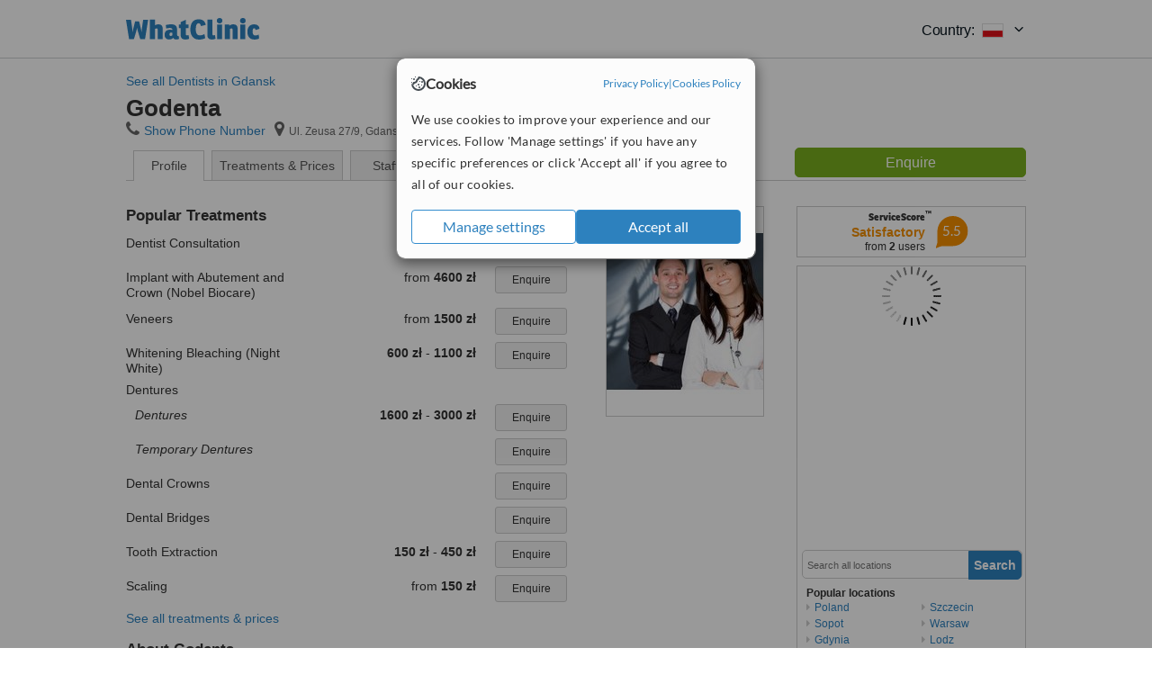

--- FILE ---
content_type: text/html; charset=utf-8
request_url: https://www.whatclinic.com/dentists/poland/gdansk/godenta
body_size: 12411
content:
 <!DOCTYPE html> <html prefix="og: http://ogp.me/ns# fb: http://www.facebook.com/2008/fbml" lang="en" xml:lang="en"> <head><title>
	Godenta in Gdansk, Poland
</title><link rel="image_src" href="/images/general/whatclinic_image.png" /><link rel="canonical" href="https://www.whatclinic.com/dentists/poland/gdansk/godenta" />   <meta name="robots" content="index, follow" /> <script src="https://cdn.whatclinic.com/static/dist/js/16fe5323.js"></script> <script>

  var WCC=WCC||{};
  WCC.Map={APIKey:"AIzaSyDQRq6E1nn3MGVaKN7MI37HDHIQqeH2s7Y"};
  WCC.BuildID = "a462"
  WCC.UATrackingID='UA-1196418-4';
  WCC.GoogleTagManager4ContainerId='GTM-5Z7BCDP';
  
  WCC.PinterestTrackingID='2613079822334';
  WCC.BingTrackingID='4020155';

  
    
    WCC.track=WCC.track||{};
    WCC.track.pageType='Free Brochure Consultation';
    WCC.track.classification='0:0:0:0';
    
    WCC.track.eComSource='91-1-214-4622-0-3685';
    WCC.track.product='lowvalue-core';
    WCC.track.extraParams='&product=lowvalue-core&pagecontent=0-0-0-0';

  
    
</script><link href="https://cdn.whatclinic.com/favicon.ico" rel="shortcut icon" type="image/x-icon" /> <link href="https://cdn.whatclinic.com/apple-touch-icon.png" rel="apple-touch-icon" /> <meta name="twitter:card" content="summary"/> <meta name="viewport" content="width=device-width, initial-scale=1"> <meta name="twitter:site" content="@WhatClinic"/> <meta name="twitter:title" content="Godenta in Gdansk, Poland"/>  <link rel="preconnect" href="https://www.google-analytics.com"> <link rel="preconnect" href="https://connect.facebook.net"> <link rel="preconnect" href="https://p.typekit.net"> <link rel="preconnect" href="https://www.facebook.com"> <link rel="preconnect" href="https://ct.pinterest.com"> <link rel="preload" href="https://use.typekit.net/qhi0iya.css" as="style"/> <link rel="stylesheet" href="https://use.typekit.net/qhi0iya.css"/> <meta property='fb:admins' content='587106975'/>  
                    <meta property='fb:app_id' content='249089818436208'/> 
                    <meta property='og:type' content='website'/>
                    <meta property='og:locale' content='en_GB' />
                    <meta property='og:site_name' content='WhatClinic.com' />
                    <meta property='og:url' content='https://www.whatclinic.com/dentists/poland/gdansk/godenta' />
                    <meta property='og:image' content='https://cdn.whatclinic.com//clinics/thumbnails/stockpictures/7d1fac7a4ab430ec/35.jpg?width=400&height=400&background-color=0xeeede8&operation=pad&float-y=0.25&hmac=e5f32251fef6f9af63143c2d3b489245f38255a6' /> <meta name="title" content="Godenta in Gdansk, Poland" /><meta content="Godenta in Gdansk, Poland" property="og:title" /><meta name="description" content="Prices from 30 zł - Enquire for a fast quote ★ Visit our Dentist - Ul. Zeusa 27/9, Gdansk, 80180, Poland. Godenta is a dental agency in Poland that provides patients..." /><meta content="Prices from 30 zł - Enquire for a fast quote ★ Visit our Dentist - Ul. Zeusa 27/9, Gdansk, 80180, Poland. Godenta is a dental agency in Poland that provides patients..." property="og:description" /><meta name="twitter:description" content="Prices from 30 zł - Enquire for a fast quote ★ Visit our Dentist - Ul. Zeusa 27/9, Gdansk, 80180, Poland. Godenta is a dental agency in Poland that provides patients..." /><meta name="twitter:image" content="https://cdn.whatclinic.com//clinics/thumbnails/stockpictures/7d1fac7a4ab430ec/35.jpg?width=400&height=400&background-color=0xeeede8&operation=pad&float-y=0.25&hmac=e5f32251fef6f9af63143c2d3b489245f38255a6">  <link rel="stylesheet" type="text/css" href="https://cdn.whatclinic.com/static/dist/css/01e0ae6b.css" /><link rel="preload" href="/css/bootstrap.min.css" as="style"> <link rel="preload" href="/static/latest/vendor/font-awesome-4.4.0/css/font-awesome.min.css" as="style">  </head> <body id="ctl00_ctl00_body" class=" hide-header-links">  <link rel="stylesheet" href="https://cdn.jsdelivr.net/npm/@tabler/icons-webfont@3.35/dist/tabler-icons.min.css"/>  <div id="cookiesPopup" style="display: none"> <div class="modal-content"> <div id="cookiesInfo" class="cookies-container"> <div class="cookies-header"> <div class="cookies-title"> <img class="cookies-title-icon" src="https://assets-global.website-files.com/60d5b414a72594e0e4692683/62c4143781f8ed4973510582_icon-cookie.svg" loading="lazy" alt=""> <div class="cookies-title-text">Cookies</div> </div> <div class="cookies-policies"> <a href="/privacy-policy?disableCookieConsentPopup=true" rel="nofollow" target="_blank"target="_blank"> Privacy Policy </a> | <a href="/cookies-policy?disableCookieConsentPopup=true" rel="nofollow" target="_blank"> Cookies Policy </a> </div> </div> <div class="cookies-content"> <span>We use cookies to improve your experience and our services. Follow 'Manage settings' if you have any specific preferences or click 'Accept all' if you agree to all of our cookies.</span> </div> <div class="cookies-buttons"> <button class="btn btn-secondary" type="button" onclick="cookiesSeeMore()">Manage settings</button> <button class="btn btn-cookies-consent-submit btn-primary" type="button" onclick="cookiesAcceptAll()">Accept all</button> </div> </div> <div id="cookiesSeeMore" class="cookies-container" style="display: none"> <div class="cookies-header"> <div class="cookies-title"> <img class="cookies-title-icon" src="https://assets-global.website-files.com/60d5b414a72594e0e4692683/62c4143781f8ed4973510582_icon-cookie.svg" loading="lazy" alt=""> <div class="cookies-title-text">Cookie settings</div> </div> <div class="cookies-policies"> <a href="/privacy-policy?disableCookieConsentPopup=true" rel="nofollow" target="_blank"target="_blank"> Privacy Policy </a> | <a href="/cookies-policy?disableCookieConsentPopup=true" rel="nofollow" target="_blank"> Cookies Policy </a> </div> </div> <div class="cookies-content"> <span>Please select the cookies that you accept:</span> <div class="cookie-type-container"> <div class="toggle" disabled> <label class="toggle-label" for="toggleEssentialCookies">Essential cookies</label> <input disabled checked type="checkbox" id="toggleEssentialCookies"/><label class="toggle-checkbox" for="toggleEssentialCookies"></label> </div> <label for="toggleEssentialCookies" class="cookie-type-description">They are necessary to run our site.</label> </div> <div class="cookie-type-container"> <div class="toggle"> <label class="toggle-label" for="toggleFunctionalityCookies">Functional cookies</label> <input type="checkbox" id="toggleFunctionalityCookies"/><label class="toggle-checkbox" for="toggleFunctionalityCookies"></label> </div> <label for="toggleFunctionalityCookies" class="cookie-type-description">They are used to enhance user experience by providing additional features.</label> </div> <div class="cookie-type-container"> <div class="toggle"> <label class="toggle-label" for="toggleMarketingCookies">Analytics & Marketing cookies</label> <input type="checkbox" id="toggleMarketingCookies"/><label class="toggle-checkbox" for="toggleMarketingCookies"></label> </div> <label for="toggleMarketingCookies" class="cookie-type-description">They allow us to monitor and optimise our site and deliver a better ad experience.</label> </div> <div class="cookie-type-container"> <div class="toggle"> <label class="toggle-label" for="toggleAdPersonalisationCookies">Ad Personalisation cookies</label> <input type="checkbox" id="toggleAdPersonalisationCookies"/><label class="toggle-checkbox" for="toggleAdPersonalisationCookies"></label> </div> <label for="toggleAdPersonalisationCookies" class="cookie-type-description">They allow us to personalize user experience online and display better-targeted ads.</label> </div> </div> <div class="cookies-buttons"> <button class="btn btn-cookies-consent-submit btn-secondary" type="button" onclick="cookiesAcceptAll()">Accept all</button> <button class="btn btn-cookies-consent-submit btn-primary" type="button" onclick="cookiesConfirmSelected()">Save preferences</button> </div> </div> </div> </div> <header data-role="none" class="navbar navbar-static-top desktop"> <div data-role="none" class="container" role="navigation"> <div class="navbar-container">  <a class="navbar-brand"  href="/" onclick="WCC.trackGeneralClick('PageHeaderNavHome')" > <img class="logo" title="WhatClinic" src="/static/latest/images/logo/whatclinic-logo.svg" alt="WhatClinic logo"/> </a>  <button data-role="none" type="button" class="navbar-toggle" data-toggle="collapse" data-target=".navbar-collapse" onclick="WCC.trackEvent('ExpandableContent','TopLeftMenu','Mobile')"> <span class="sr-only">Toggle navigation</span> <i class="ti ti-menu show"></i> <i class="ti ti-x close"></i> </button>  </div> <div class="navbar-collapse collapse navbar-right"> <ul class="nav navbar-nav"> <li><a class="navbar-text link link-with-icon" onclick="WCC.go('/sign-up/newclinic.aspx','Signup','1S', 'Header-internal')"><i class="ti ti-copy-plus"></i>List your clinic</a></li> <li><a class="navbar-text link link-with-icon" onclick="WCC.go('/accountmanagement/login.aspx')"><i class="ti ti-login-2"></i>Clinic Login</a></li> <li class="dropdown nocss-country-selector link-country-selector" data-current-language="en-gb"> <a href="#" class="navbar-text dropdown-toggle country-selector-menu" data-toggle="dropdown"> <span>Country: </span> <img src="https://cdn.whatclinic.com/static/latest/images/countries/flags/medium/pl.png" alt="country flag"/> <i class="ti ti-chevron-down"></i> </a> <ul class="dropdown-menu country-selector-list" role="menu"> </ul> </li> </ul> </div> </div> </header> <form method="post" action="./viewclinic.aspx?cid=91&amp;rid=1&amp;dcid=214&amp;clinicid=3685&amp;sids=3851&amp;location=4622" id="aspnetForm">
<input type="hidden" name="__VIEWSTATE" id="__VIEWSTATE" value="9R2l9tgorjly/j8LC9BgWdzzigf/MJG5o5huSAB0M3yj2JFxaPgGo0NgaIo1nAruqCH1c740C5W/0oJyZTroVOMi5JQ=" />


<script type="text/javascript">
//<![CDATA[
var wccLocalisationText = wccLocalisationText || {}; wccLocalisationText.searchFilter = wccLocalisationText.searchFilter || {}; wccLocalisationText.searchFilter.alertPleaseSpecifyTreatment = "Please enter a treatment or specialisation or clinic name you want to find."; wccLocalisationText.searchFilter.alertSpecifyLocation = "Please specify a location or country to search in"; wccLocalisationText.searchFilter.labelForStaffSearch = "Search for staff or clinic -"; wccLocalisationText.searchFilter.linkShowMoreLocations = "Show more locations"; wccLocalisationText.searchFilter.linkShowMoreTreatments = "Show more treatments"; wccLocalisationText.searchFilter.screenLoadingMessageSearching = "Searching..."; var wccLocalisationText = wccLocalisationText || {}; wccLocalisationText.providersList = wccLocalisationText.providersList || {}; wccLocalisationText.providersList.linkReadMore = "read more"; var wccLocalisationText = wccLocalisationText || {}; wccLocalisationText.globalFunctions = wccLocalisationText.globalFunctions || {}; wccLocalisationText.globalFunctions.screenLoadingMessageUpdatingResults = "Updating results..."; var wccLocalisationText = wccLocalisationText || {}; wccLocalisationText.navMap = wccLocalisationText.navMap || {}; wccLocalisationText.navMap.buttonEnquire = "Enquire"; wccLocalisationText.navMap.linkHardReviewsUrl = "/reviews"; var wccLocalisationText = wccLocalisationText || {}; wccLocalisationText.search = wccLocalisationText.search || {}; wccLocalisationText.search.contentTurnMobileDeviceForBetterView = "Turn your device sideways <br/>for a better view"; wccLocalisationText.search.linkReadMore = "Read More"; var wccLocalisationText = wccLocalisationText || {}; wccLocalisationText.thickbox = wccLocalisationText.thickbox || {}; wccLocalisationText.thickbox.popupCloseContent = "or Esc Key"; wccLocalisationText.thickbox.popupCloseTitle = "Close"; var strQueryString = "cid=91&rid=1&dcid=214&clinicid=3685&sids=3851&location=4622&page=0";var wcGoogleMapLanguage = "";var wccLocalisationText = wccLocalisationText || {}; wccLocalisationText.brochurePage = wccLocalisationText.brochurePage || {}; wccLocalisationText.brochurePage.buttonMoreReviewsInEnglish = "Show more reviews written in English"; wccLocalisationText.brochurePage.headerMoreReviewsInEnglish = "Reviews written in English:"; wccLocalisationText.brochurePage.linkHardReviewsUrl = "/reviews"; wccLocalisationText.brochurePage.linkReviewsTabReadMore = "more"; wccLocalisationText.brochurePage.linkSeeOriginal = "See original version"; wccLocalisationText.brochurePage.linkTreatmentTabShowLess = "<< less"; wccLocalisationText.brochurePage.linkTreatmentTabShowMore = "more >>"; wccLocalisationText.brochurePage.moreInfo = "More info"; var wcSuppressReviews = "false";var wccLocalisationText = wccLocalisationText || {}; wccLocalisationText.sharedControlsHeader = wccLocalisationText.sharedControlsHeader || {}; wccLocalisationText.sharedControlsHeader.linkLogout = "Clear your session data"; wccLocalisationText.sharedControlsHeader.linkYourAccount = "Your Account"; var wccLocalisationText = wccLocalisationText || {}; wccLocalisationText.searchFilter = wccLocalisationText.searchFilter || {}; wccLocalisationText.searchFilter.alertPleaseSpecifyTreatment = "Please enter a treatment or specialisation or clinic name you want to find."; wccLocalisationText.searchFilter.alertSpecifyLocation = "Please specify a location or country to search in"; wccLocalisationText.searchFilter.labelForStaffSearch = "Search for staff or clinic -"; wccLocalisationText.searchFilter.linkShowMoreLocations = "Show more locations"; wccLocalisationText.searchFilter.linkShowMoreTreatments = "Show more treatments"; wccLocalisationText.searchFilter.screenLoadingMessageSearching = "Searching..."; //]]>
</script>

<input type="hidden" name="__VIEWSTATEGENERATOR" id="__VIEWSTATEGENERATOR" value="8F596D66" /> <div id="container"> <div id="content"  vocab="https://health-lifesci.schema.org/" typeof="MedicalClinic" about="https://www.whatclinic.com/dentists/poland/gdansk/godenta"  >  <div class="cache_time" style="display: none;"> Page cached at 2026/01/10 11:35:57 </div> <a href="/dentists/poland/gdansk" onclick="WCC.go(this, 'BrochurePageExit', 'SearchPageView', WCC.track.pageType + ' Back', 0)" class="back_link">See all Dentists in Gdansk</a> <div class="Header_providers_list"> <h1 id="ctl00_ctl00_PageContent_h1Text" class="" property="name">Godenta</h1>   </div>  <div class="BW_contact panel_wrapper"> <div class="inner_content"> <div class="contact_holder"> <input type="button" class="contact_green jq_contact" onclick="WCC.goConsultForm('&sids=3851&clinicid=3685&rpos=-1&link=2', 'Free Brochure Consultation')" value="Enquire" /> </div> <h4 >Godenta</h4> <span class="tel"><span class="fa fa-icon-xl fa-phone"></span><span class='pseudoLink' onclick="tb_show(null, '//www.whatclinic.com/consumer/nocontactpopup.aspx?cid=91&rid=1&dcid=214&clinicid=3685&sids=3851&location=4622&link=2&phone=2&TB_iframe=true&&height=750&width=800&showhead=true', false);">Show Phone Number</span></span><h2 class="clinic_address" property="address" typeof="PostalAddress"><span ><span class="fa fa-icon-xl fa-map-marker"></span><span property="streetAddress" >Ul. Zeusa 27/9</span>, <span property="addressLocality">Gdansk</span>, <span property="postalCode">80180</span><span property="addressCountry" style="display:none;">Poland</span></span></h2><span style="display:none;" property="url" content="https://www.whatclinic.com/dentists/poland/gdansk/godenta"></span><span style="display:none;" property="geo" typeof="GeoCoordinates"><span property="latitude" content="54.32925"></span><span property="longitude" content="18.582172"></span></span> </div> <div class="clear"></div> </div> <ul class="ui-tabs-nav">  <li class="tab_overview" aria-controls="tab_overview" title="Show Overview"> <a href="#tab_overview"> Profile </a> </li> <li class="tab_prices" aria-controls="tab_prices" title="Show Prices"> <a href="#tab_prices"> Treatments &amp; Prices </a> </li> <li id="ctl00_ctl00_PageContent_tab3" class="tab_staff" aria-controls="tab_staff" title="Show Staff"> <a href="#tab_staff"> Staff</a></li> <li class="tab_reviews" title="Show Reviews " aria-controls="tab_reviews"> <a href=""> Reviews</a></li> </ul> <div id="ctl00_ctl00_PageContent_adsDiv" class="Providers_overview_ads">
	  <div class="quality-score-container"> <div class="quality-score-result-panel quality-score-result-hasQS">  <div class="service-score-control  border align-center quality-score" data-toggle="tooltip" data-html="true" title="<div class='service-score-text-logo'><span class='icon-bubble'></span> ServiceScore™</div> is a WhatClinic original rating of customer service based on interaction data between users and clinics on our site, including response times and patient feedback. It is a different score than review rating." data-placement="bottom"> <div class="service-score-text">  <div class="service-score-title"> <span>ServiceScore</span> <span class="trademark">&trade;</span> </div>  <div class="service-score-name medium"> Satisfactory </div>  <div class="service-score-users"> from <strong>2</strong> users</div>  </div> <div class="service-score-bubble"> <div class="bubble medium"> <span class="service-score-value">5.5</span> </div> </div> </div>  </div> </div>   <div class="cache_time">Filters cached at 2026/01/10 11:35:57</div> <div class="NavBar">  <div id="wccMapNav"> <img class="img-responsive b-lazy-map" title="Click to see larger map for Godenta" alt=" Map for Godenta" src="https://cdn.whatclinic.com/static/latest/images/spinners/loading-spinner.gif" data-src="https://maps.googleapis.com/maps/api/staticmap?center=54.32925%2C18.582172&zoom=14&size=253x300&maptype=roadmap&markers=size%3Amid%7Ccolor%3Ared%7C54.32925%2C18.582172&key=AIzaSyDQRq6E1nn3MGVaKN7MI37HDHIQqeH2s7Y" /> </div>  <div id="navFilterLocation"> <div class="search_input_border"> <input type="button" value="Search" onclick="wcc_LocationSearch()" title="Search"/> <input type="text" id="country_inputbox" placeholder="Search all locations" name="country" maxlength="100" autocomplete="off" data-default="Search all locations" title="Location: Search all locations"/><input type="hidden" id="country_hidden" name="country_ID" data-ori="poland/gdansk" value="poland/gdansk"/> </div> <div class="linklist"> <h5>Popular locations</h5> <div><a title="Dentists in Poland" href="/dentists/poland" ><span class="fa fa-caret-right"></span>Poland</a><a title="Dentists in Sopot" href="/dentists/poland/sopot" ><span class="fa fa-caret-right"></span>Sopot</a><a title="Dentists in Gdynia" href="/dentists/poland/gdynia" ><span class="fa fa-caret-right"></span>Gdynia</a><a title="Dentists in Bydgoszcz" href="/dentists/poland/bydgoszcz" ><span class="fa fa-caret-right"></span>Bydgoszcz</a><a title="Dentists in Poznan" href="/dentists/poland/poznan" ><span class="fa fa-caret-right"></span>Poznan</a><a title="Dentists in Szczecin" href="/dentists/poland/szczecin" ><span class="fa fa-caret-right"></span>Szczecin</a><a title="Dentists in Warsaw" href="/dentists/poland/warsaw" ><span class="fa fa-caret-right"></span>Warsaw</a><a title="Dentists in Lodz" href="/dentists/poland/lodz" ><span class="fa fa-caret-right"></span>Lodz</a><a title="Dentists in Wroclaw" href="/dentists/poland/wroclaw" ><span class="fa fa-caret-right"></span>Wroclaw</a><a title="Dentists in Lublin" href="/dentists/poland/lublin" ><span class="fa fa-caret-right"></span>Lublin</a><a title="Dentists in Chorzow" href="/dentists/poland/chorzow" ><span class="fa fa-caret-right"></span>Chorzow</a><a title="Dentists in Silesian Province" href="/dentists/poland/silesian-province" ><span class="fa fa-caret-right"></span>Silesian Province</a><a title="Dentists in Katowice" href="/dentists/poland/katowice" ><span class="fa fa-caret-right"></span>Katowice</a><a title="Dentists in Krakow" href="/dentists/poland/krakow" ><span class="fa fa-caret-right"></span>Krakow</a></div> </div> </div> <div id="navFilterTreatment"> <h4 class="refine">Looking for a different clinic?</h4> <div class="search_input_border"> <input type="button" value="Search" onclick="wcc_TreatmentSearch()" title="Search"/> <input type="text" id="treatment_inputbox" placeholder="Search all treatments" name="treatment" maxlength="100" autocomplete="off" data-default="Search all treatments" title="Treatment: Search all treatments"/><input type="hidden" id="treatment_hidden" name="treatment_ID" data-ori="dentists|" value="dentists|"/> </div> <div class="linklist"> <h5>Popular treatments</h5><div><a title="Dental Implants in Gdansk" href="/dentists/poland/gdansk/implants" ><span class="fa fa-caret-right"></span>Dental Implants</a><a title="Teeth Whitening in Gdansk" href="/dentists/poland/gdansk/teeth-whitening" ><span class="fa fa-caret-right"></span>Teeth Whitening</a><a title="Teeth Cleaning in Gdansk" href="/dentists/poland/gdansk/teeth-cleaning" ><span class="fa fa-caret-right"></span>Teeth Cleaning</a><a title="Braces in Gdansk" href="/dentists/poland/gdansk/braces" ><span class="fa fa-caret-right"></span>Braces</a><a title="Root Canals in Gdansk" href="/dentists/poland/gdansk/root-canals" ><span class="fa fa-caret-right"></span>Root Canals</a><a title="Dental Crowns in Gdansk" href="/dentists/poland/gdansk/dental-crowns" ><span class="fa fa-caret-right"></span>Dental Crowns</a><a title="Gum Surgery in Gdansk" href="/dentists/poland/gdansk/gum-surgery" ><span class="fa fa-caret-right"></span>Gum Surgery</a><a title="Fillings in Gdansk" href="/dentists/poland/gdansk/fillings" ><span class="fa fa-caret-right"></span>Fillings</a><a title="Extractions in Gdansk" href="/dentists/poland/gdansk/extractions" ><span class="fa fa-caret-right"></span>Extractions</a><a title="Orthodontic Retainer in Gdansk" href="/dentists/poland/gdansk/orthodontic-retainer" ><span class="fa fa-caret-right"></span>Orthodontic Retainer</a><a title="Wisdom Tooth Extraction in Gdansk" href="/dentists/poland/gdansk/wisdom-teeth-extraction" ><span class="fa fa-caret-right"></span>Wisdom Tooth Extraction</a><a title="Veneers in Gdansk" href="/dentists/poland/gdansk/veneers" ><span class="fa fa-caret-right"></span>Veneers</a><a title="Gum Contouring and Reshaping in Gdansk" href="/dentists/poland/gdansk/gum-contouring-reshaping" ><span class="fa fa-caret-right"></span>Gum Contouring and Reshaping</a><a title="Dentures in Gdansk" href="/dentists/poland/gdansk/dentures" ><span class="fa fa-caret-right"></span>Dentures</a><a title="Dental Checkup in Gdansk" href="/dentists/poland/gdansk/dental-checkup" ><span class="fa fa-caret-right"></span>Dental Checkup</a><a title="Dental X-Ray in Gdansk" href="/dentists/poland/gdansk/x-ray" ><span class="fa fa-caret-right"></span>Dental X-Ray</a><a title="Periodontist Consultation in Gdansk" href="/dentists/poland/gdansk/periodontists" ><span class="fa fa-caret-right"></span>Periodontist Consultation</a><a title="Oral and Maxillofacial Surgeon Consultation in Gdansk" href="/dentists/poland/gdansk/oral-maxillofacial-surgeons" ><span class="fa fa-caret-right"></span>Oral and Maxillofacial Surgeon Consultation</a><a title="Dental Bridges in Gdansk" href="/dentists/poland/gdansk/dental-bridges" ><span class="fa fa-caret-right"></span>Dental Bridges</a><a title="Zirconia Crown in Gdansk" href="/dentists/poland/gdansk/zirconia-crown" ><span class="fa fa-caret-right"></span>Zirconia Crown</a><a title="Porcelain Veneers in Gdansk" href="/dentists/poland/gdansk/porcelain-veneers" ><span class="fa fa-caret-right"></span>Porcelain Veneers</a><a title="Sinus Lift in Gdansk" href="/dentists/poland/gdansk/sinus-lift" ><span class="fa fa-caret-right"></span>Sinus Lift</a><a title="Cosmetic Dentist Consultation in Gdansk" href="/dentists/poland/gdansk/cosmetic-dentists" ><span class="fa fa-caret-right"></span>Cosmetic Dentist Consultation</a><a title="Hygienist Session in Gdansk" href="/dentists/poland/gdansk/hygienist-session" ><span class="fa fa-caret-right"></span>Hygienist Session</a><a title="Endodontist Consultation in Gdansk" href="/dentists/poland/gdansk/endodontists" ><span class="fa fa-caret-right"></span>Endodontist Consultation</a><a title="Gum Grafting in Gdansk" href="/dentists/poland/gdansk/soft-tissue-grafts" ><span class="fa fa-caret-right"></span>Gum Grafting</a><a title="Gingival Flap Surgery in Gdansk" href="/dentists/poland/gdansk/gingival-flap-surgery" ><span class="fa fa-caret-right"></span>Gingival Flap Surgery</a><a title="Periodontitis Treatment in Gdansk" href="/dentists/poland/gdansk/periodontitis" ><span class="fa fa-caret-right"></span>Periodontitis Treatment</a><a title="Denturist Consultation in Gdansk" href="/dentists/poland/gdansk/denturists" ><span class="fa fa-caret-right"></span>Denturist Consultation</a><a title="Restoration of Implants in Gdansk" href="/dentists/poland/gdansk/restoration-implants" ><span class="fa fa-caret-right"></span>Restoration of Implants</a><a title="Immediate Dentures in Gdansk" href="/dentists/poland/gdansk/immediate-dentures" ><span class="fa fa-caret-right"></span>Immediate Dentures</a><a title="Removable Partial Dentures in Gdansk" href="/dentists/poland/gdansk/removable-partial-dentures" ><span class="fa fa-caret-right"></span>Removable Partial Dentures</a><a title="Porcelain Crown in Gdansk" href="/dentists/poland/gdansk/porcelain-crown" ><span class="fa fa-caret-right"></span>Porcelain Crown</a><a title="Scaling and Root Planing in Gdansk" href="/dentists/poland/gdansk/scaling-root-planing" ><span class="fa fa-caret-right"></span>Scaling and Root Planing</a><a title="Orthodontist Consultation in Gdansk" href="/dentists/poland/gdansk/orthodontists" ><span class="fa fa-caret-right"></span>Orthodontist Consultation</a><a title="Root End Surgery in Gdansk" href="/dentists/poland/gdansk/root-end-surgery" ><span class="fa fa-caret-right"></span>Root End Surgery</a><a title="Dental Sealant in Gdansk" href="/dentists/poland/gdansk/dental-sealant" ><span class="fa fa-caret-right"></span>Dental Sealant</a><a title="Acrylic Dentures in Gdansk" href="/dentists/poland/gdansk/acrylic-dentures" ><span class="fa fa-caret-right"></span>Acrylic Dentures</a><a title="Molar Root Canal in Gdansk" href="/dentists/poland/gdansk/molar-root-canal" ><span class="fa fa-caret-right"></span>Molar Root Canal</a><a title="Porcelain Inlay or Onlay in Gdansk" href="/dentists/poland/gdansk/porcelain-inlay-onlay" ><span class="fa fa-caret-right"></span>Porcelain Inlay or Onlay</a><a title="Ultrasonic Scaling in Gdansk" href="/dentists/poland/gdansk/ultrasonic-scaling" ><span class="fa fa-caret-right"></span>Ultrasonic Scaling</a><a title="Fluoride Therapy in Gdansk" href="/dentists/poland/gdansk/fluoride-therapy" ><span class="fa fa-caret-right"></span>Fluoride Therapy</a><a title="Incisor Root Canal in Gdansk" href="/dentists/poland/gdansk/incisor-root-canal" ><span class="fa fa-caret-right"></span>Incisor Root Canal</a><a title="Premolar Root Canal in Gdansk" href="/dentists/poland/gdansk/premolar-root-canal" ><span class="fa fa-caret-right"></span>Premolar Root Canal</a><a title="Bone Grafting in Gdansk" href="/dentists/poland/gdansk/bone-graft" ><span class="fa fa-caret-right"></span>Bone Grafting</a><a title="White Filling in Gdansk" href="/dentists/poland/gdansk/white-filling" ><span class="fa fa-caret-right"></span>White Filling</a><a title="Inlay or Onlay in Gdansk" href="/dentists/poland/gdansk/inlay-onlay" ><span class="fa fa-caret-right"></span>Inlay or Onlay</a><a title="Implant Bridge in Gdansk" href="/dentists/poland/gdansk/implant-bridge" ><span class="fa fa-caret-right"></span>Implant Bridge</a><a title="Single Implant in Gdansk" href="/dentists/poland/gdansk/single-implant" ><span class="fa fa-caret-right"></span>Single Implant</a><a title="Porcelain Bridge in Gdansk" href="/dentists/poland/gdansk/porcelain-bridge" ><span class="fa fa-caret-right"></span>Porcelain Bridge</a><a title="Temporary Crown in Gdansk" href="/dentists/poland/gdansk/temporary-crown" ><span class="fa fa-caret-right"></span>Temporary Crown</a><a title="Temporary Filling in Gdansk" href="/dentists/poland/gdansk/temporary-filling" ><span class="fa fa-caret-right"></span>Temporary Filling</a><a title="Restorative Dentist Consultation in Gdansk" href="/dentists/poland/gdansk/restorative-dentists" ><span class="fa fa-caret-right"></span>Restorative Dentist Consultation</a><a title="Paediatric Dentist Consultation in Gdansk" href="/dentists/poland/gdansk/paediatric-dentists" ><span class="fa fa-caret-right"></span>Paediatric Dentist Consultation</a><a title="Digital Panoramic Dental X-Ray in Gdansk" href="/dentists/poland/gdansk/digital-panoramic-dental-x-ray" ><span class="fa fa-caret-right"></span>Digital Panoramic Dental X-Ray</a><a title="Implant Dentist Consultation in Gdansk" href="/dentists/poland/gdansk/implant-dentists" ><span class="fa fa-caret-right"></span>Implant Dentist Consultation</a><a title="All-on-4 Dental Implants in Gdansk" href="/dentists/poland/gdansk/all-on-4-dental-implants" ><span class="fa fa-caret-right"></span>All-on-4 Dental Implants</a><a title="All-on-6 Dental Implants in Gdansk" href="/dentists/poland/gdansk/all-on-6-dental-implants" ><span class="fa fa-caret-right"></span>All-on-6 Dental Implants</a><a title="Metal Braces in Gdansk" href="/dentists/poland/gdansk/metal-braces" ><span class="fa fa-caret-right"></span>Metal Braces</a><a title="Fixed Braces in Gdansk" href="/dentists/poland/gdansk/fixed-braces" ><span class="fa fa-caret-right"></span>Fixed Braces</a><a title="Immediate Implant Placement in Gdansk" href="/dentists/poland/gdansk/immediate-implant" ><span class="fa fa-caret-right"></span>Immediate Implant Placement</a><a title="Laser Teeth Whitening in Gdansk" href="/dentists/poland/gdansk/laser-teeth-whitening" ><span class="fa fa-caret-right"></span>Laser Teeth Whitening</a></div> </div> </div> </div>  <div class="rhs-container BW_opening"> <h4> <span class="summary"> Opening hours</span> </h4> <div class='open_time' property='openingHours' content='Mo 10:00-17:00'><span class='day'>Monday</span><span class='hour'>10:00 - 17:00</span></div><div class='open_time' property='openingHours' content='Tu 10:00-17:00'><span class='day'>Tuesday</span><span class='hour'>10:00 - 17:00</span></div><div class='open_time' property='openingHours' content='We 10:00-17:00'><span class='day'>Wednesday</span><span class='hour'>10:00 - 17:00</span></div><div class='open_time' property='openingHours' content='Th 10:00-17:00'><span class='day'>Thursday</span><span class='hour'>10:00 - 17:00</span></div><div class='open_time' property='openingHours' content='Fr 10:00-17:00'><span class='day'>Friday</span><span class='hour'>10:00 - 17:00</span></div> </div>    <div class="rhs-container"> Prices from 30 zł - Enquire for a fast quote ★ Visit our Dentist - Ul. Zeusa 27/9, Gdansk, 80180, Poland. Godenta is a dental agency in Poland that provides patients... </div>  
</div> <div id="maincontent" data-pagetype="Brochure">    <div id="ctl00_ctl00_PageContent_ChildContent_pnlClinicProfile">
	 <div id="panel_clinic_3685" class="brochure_content" data-id="3685"> <div id="provider_details">  <div class="BW">  <div id="tab_overview"> <div class="photo provider_gallery"> <div class="mainbox"><a href='https://cdn.whatclinic.com/dentists/poland/gdansk/godenta/clinics/thumbnails/stockpictures/7d1fac7a4ab430ec/35.jpg?float-x=0.5&float-y=0.5&rotate=0&crop_x=0&crop_y=0&crop_w=1&crop_h=1&hmac=5a0d05dbe0cf2c4e462e2d0bbad9c92102e17fd9' property="image" title="Ul. Zeusa 27/9, Gdansk, 80180, " data-lightbox="clinic-pictures" data-title="Ul. Zeusa 27/9, Gdansk, 80180, " ><img id="masterimage" src="https://cdn.whatclinic.com/dentists/poland/gdansk/godenta/clinics/thumbnails/stockpictures/7d1fac7a4ab430ec/35.jpg?width=174&height=232&background-color=0xffffff&operation=pad&float-x=0.5&float-y=0.5&rotate=0&crop_x=0&crop_y=0&crop_w=1&crop_h=1&hmac=5c3c7237da513bac15fba5a4a06342afa393487c" alt="Godenta - Ul. Zeusa 27/9, Gdansk, 80180,  0" title="Godenta - Ul. Zeusa 27/9, Gdansk, 80180,  0"/></a></div> </div> <div id="divNewTreatments" class="BW_treatment"> <h3> Popular Treatments </h3> <div data-id="566">
                                    <span class="name">Dentist Consultation</span>
                                    <span class="price_container"><span class="price" >40 zł</span>&nbsp;<span class='from'>-</span>&nbsp;<span class="price" >60 zł</span></span>
                                    <input type="button" value="Enquire" class="btn btn-sm btn-treatment-enquire pull-right jq_contact"  
                                    onclick="WCC.goConsultForm('cid=91&rid=1&dcid=214&location=4622&rpos=-1&sids=3851&clinicid=3685&pid=566&cppid=70432&link=16', 'Free Brochure Consultation',0)" >               
                                </div><div data-id="105">
                                    <span class="name">Implant with Abutement and Crown (Nobel Biocare)</span>
                                    <span class="price_container"><span class='from'>from</span>&nbsp;<span class="price" >4600 zł</span></span>
                                    <input type="button" value="Enquire" class="btn btn-sm btn-treatment-enquire pull-right jq_contact"  
                                    onclick="WCC.goConsultForm('cid=91&rid=1&dcid=214&location=4622&rpos=-1&sids=3851&clinicid=3685&pid=105&cppid=70414&link=16', 'Free Brochure Consultation',0)" >               
                                </div><div data-id="99">
                                    <span class="name">Veneers</span>
                                    <span class="price_container"><span class='from'>from</span>&nbsp;<span class="price" >1500 zł</span></span>
                                    <input type="button" value="Enquire" class="btn btn-sm btn-treatment-enquire pull-right jq_contact"  
                                    onclick="WCC.goConsultForm('cid=91&rid=1&dcid=214&location=4622&rpos=-1&sids=3851&clinicid=3685&pid=99&cppid=70411&link=16', 'Free Brochure Consultation',0)" >               
                                </div><div data-id="96">
                                    <span class="name">Whitening Bleaching (Night White)</span>
                                    <span class="price_container"><span class="price" >600 zł</span>&nbsp;<span class='from'>-</span>&nbsp;<span class="price" >1100 zł</span></span>
                                    <input type="button" value="Enquire" class="btn btn-sm btn-treatment-enquire pull-right jq_contact"  
                                    onclick="WCC.goConsultForm('cid=91&rid=1&dcid=214&location=4622&rpos=-1&sids=3851&clinicid=3685&pid=96&cppid=70408&link=16', 'Free Brochure Consultation',0)" >               
                                </div><div class="grouped_treatment" ><h4>Dentures</h4><div data-id="107">
                                    <span class="name">Dentures</span>
                                    <span class="price_container"><span class="price" >1600 zł</span>&nbsp;<span class='from'>-</span>&nbsp;<span class="price" >3000 zł</span></span>
                                    <input type="button" value="Enquire" class="btn btn-sm btn-treatment-enquire pull-right jq_contact"  
                                    onclick="WCC.goConsultForm('cid=91&rid=1&dcid=214&location=4622&rpos=-1&sids=3851&clinicid=3685&pid=107&cppid=70416&link=16', 'Free Brochure Consultation',0)" >               
                                </div><div data-id="107">
                                    <span class="name">Temporary Dentures</span>
                                    
                                    <input type="button" value="Enquire" class="btn btn-sm btn-treatment-enquire pull-right jq_contact"  
                                    onclick="WCC.goConsultForm('cid=91&rid=1&dcid=214&location=4622&rpos=-1&sids=3851&clinicid=3685&pid=107&cppid=3649165&link=16', 'Free Brochure Consultation',0)" >               
                                </div></div><div data-id="103">
                                    <span class="name">Dental Crowns</span>
                                    
                                    <input type="button" value="Enquire" class="btn btn-sm btn-treatment-enquire pull-right jq_contact"  
                                    onclick="WCC.goConsultForm('cid=91&rid=1&dcid=214&location=4622&rpos=-1&sids=3851&clinicid=3685&pid=103&cppid=70413&link=16', 'Free Brochure Consultation',0)" >               
                                </div><div data-id="98">
                                    <span class="name">Dental Bridges</span>
                                    
                                    <input type="button" value="Enquire" class="btn btn-sm btn-treatment-enquire pull-right jq_contact"  
                                    onclick="WCC.goConsultForm('cid=91&rid=1&dcid=214&location=4622&rpos=-1&sids=3851&clinicid=3685&pid=98&cppid=70410&link=16', 'Free Brochure Consultation',0)" >               
                                </div><div data-id="432">
                                    <span class="name">Tooth Extraction</span>
                                    <span class="price_container"><span class="price" >150 zł</span>&nbsp;<span class='from'>-</span>&nbsp;<span class="price" >450 zł</span></span>
                                    <input type="button" value="Enquire" class="btn btn-sm btn-treatment-enquire pull-right jq_contact"  
                                    onclick="WCC.goConsultForm('cid=91&rid=1&dcid=214&location=4622&rpos=-1&sids=3851&clinicid=3685&pid=432&cppid=70421&link=16', 'Free Brochure Consultation',0)" >               
                                </div><div data-id="384">
                                    <span class="name">Scaling</span>
                                    <span class="price_container"><span class='from'>from</span>&nbsp;<span class="price" >150 zł</span></span>
                                    <input type="button" value="Enquire" class="btn btn-sm btn-treatment-enquire pull-right jq_contact"  
                                    onclick="WCC.goConsultForm('cid=91&rid=1&dcid=214&location=4622&rpos=-1&sids=3851&clinicid=3685&pid=384&cppid=3649145&link=16', 'Free Brochure Consultation',0)" >               
                                </div> <span class="pseudoLink" onclick="JavaScript:WCC.Brochure.TriggerTab('tab_prices');">See all treatments &amp; prices</span> </div> <div id="divAbout" class="description BW_about"> <div class="inner_content"> <h3> About Godenta </h3> <div property="description"> <div class="fadeout"></div> <p>Godenta is a dental agency in Poland that provides patients in need of dental care with recommendations of professional doctors and clinics while arranging travel and accommodations. They can arrange for a wide range of dental treatments such as Implants, Crowns, Bridges, Whitening, Bleaching, Fillings, Dentures, Caps, Veneers, They provide intermediary services, trip reservation, airport transfer service free of charge. They will accompany you for your first visit and introduction to the dentist and will drive you back after the examination or treatment to your hotel.</p>  </div> <span class="pseudoLink description_expander">read more</span> <div class="contact_holder"> <input onclick="WCC.goConsultForm('cid=91&rid=1&dcid=214&location=4622&rpos=-1&sids=3851&clinicid=3685&link=4', 'Free Brochure Consultation',0)" class="btn btn-success btn-lg jq_contact" value="Enquire" type="button"/> </div> </div> </div>            </div> <div id="tab_prices"> <div class="BW_prices"> <meta property="priceRange" content="30 zł - 4600 zł" />  <h3 class="catagory">Dentistry</h3>  <div class=" treatment_item " property="makesOffer" typeof="Offer">  <div class="treatment_price" property="priceSpecification" typeof="PriceSpecification"> <div class='price_container' ><span class="price">&nbsp;</span></div><input value="Enquire" type="button" class="btn btn-sm btn-treatment-enquire pull-right jq_contact" onclick="WCC.goConsultForm('cid=91&rid=1&dcid=214&location=4622&rpos=-1&sids=3851&clinicid=3685&pid=996&cppid=70437&link=20','Free Brochure Consultation',0)" /> </div> <div class="treatment_body "> <h4 property="name">Cosmetic Dentist Consultation </h4>   </div> </div>    <div class="alternate  treatment_item " property="makesOffer" typeof="Offer">  <div class="treatment_price" property="priceSpecification" typeof="PriceSpecification"> <div class='price_container' ><span class="price">&nbsp;</span></div><input value="Enquire" type="button" class="btn btn-sm btn-treatment-enquire pull-right jq_contact" onclick="WCC.goConsultForm('cid=91&rid=1&dcid=214&location=4622&rpos=-1&sids=3851&clinicid=3685&pid=98&cppid=70410&link=20','Free Brochure Consultation',0)" /> </div> <div class="treatment_body "> <h4 property="name">Dental Bridges </h4>   </div> </div>    <div class=" treatment_item " property="makesOffer" typeof="Offer">  <div class="treatment_price" property="priceSpecification" typeof="PriceSpecification"> <div class='price_container' ><span class="price" property="minPrice">750 zł</span>&nbsp;<span class='from'>-</span>&nbsp;<span class="price" property="maxPrice">850 zł</span></div><input value="Enquire" type="button" class="btn btn-sm btn-treatment-enquire pull-right jq_contact" onclick="WCC.goConsultForm('cid=91&rid=1&dcid=214&location=4622&rpos=-1&sids=3851&clinicid=3685&pid=471&cppid=70422&link=20','Free Brochure Consultation',0)" /> </div> <div class="treatment_body "> <h4 property="name">Bridge Porcelain  (per unit or tooth) </h4>   </div> </div>    <div class="alternate  treatment_item " property="makesOffer" typeof="Offer">  <div class="treatment_price" property="priceSpecification" typeof="PriceSpecification"> <div class='price_container' ><span class="price">&nbsp;</span></div><input value="Enquire" type="button" class="btn btn-sm btn-treatment-enquire pull-right jq_contact" onclick="WCC.goConsultForm('cid=91&rid=1&dcid=214&location=4622&rpos=-1&sids=3851&clinicid=3685&pid=385&cppid=70418&link=20','Free Brochure Consultation',0)" /> </div> <div class="treatment_body "> <h4 property="name">Dental Checkup </h4>   </div> </div>    <div class=" treatment_item " property="makesOffer" typeof="Offer">  <div class="treatment_price" property="priceSpecification" typeof="PriceSpecification"> <div class='price_container' ><span class="price">&nbsp;</span></div><input value="Enquire" type="button" class="btn btn-sm btn-treatment-enquire pull-right jq_contact" onclick="WCC.goConsultForm('cid=91&rid=1&dcid=214&location=4622&rpos=-1&sids=3851&clinicid=3685&pid=103&cppid=70413&link=20','Free Brochure Consultation',0)" /> </div> <div class="treatment_body "> <h4 property="name">Dental Crowns </h4>   </div> </div>    <div class="alternate  treatment_item " property="makesOffer" typeof="Offer">  <div class="treatment_price" property="priceSpecification" typeof="PriceSpecification"> <div class='price_container' ><span class='from'>from</span>&nbsp;<span class="price" property="minPrice">1000 zł</span></div><input value="Enquire" type="button" class="btn btn-sm btn-treatment-enquire pull-right jq_contact" onclick="WCC.goConsultForm('cid=91&rid=1&dcid=214&location=4622&rpos=-1&sids=3851&clinicid=3685&pid=476&cppid=3649171&link=20','Free Brochure Consultation',0)" /> </div> <div class="treatment_body "> <h4 property="name">Full Porcelain Crown ( on gold) </h4>   </div> </div>    <div class=" treatment_item " property="makesOffer" typeof="Offer">  <div class="treatment_price" property="priceSpecification" typeof="PriceSpecification"> <div class='price_container' ><span class='from'>from</span>&nbsp;<span class="price" property="minPrice">1400 zł</span></div><input value="Enquire" type="button" class="btn btn-sm btn-treatment-enquire pull-right jq_contact" onclick="WCC.goConsultForm('cid=91&rid=1&dcid=214&location=4622&rpos=-1&sids=3851&clinicid=3685&pid=478&cppid=3649172&link=20','Free Brochure Consultation',0)" /> </div> <div class="treatment_body "> <h4 property="name">Full Porcelain Crown  Procera </h4>   </div> </div>    <div class="alternate  treatment_item " property="makesOffer" typeof="Offer">  <div class="treatment_price" property="priceSpecification" typeof="PriceSpecification"> <div class='price_container' ><span class="price" property="minPrice">750 zł</span>&nbsp;<span class='from'>-</span>&nbsp;<span class="price" property="maxPrice">1500 zł</span></div><input value="Enquire" type="button" class="btn btn-sm btn-treatment-enquire pull-right jq_contact" onclick="WCC.goConsultForm('cid=91&rid=1&dcid=214&location=4622&rpos=-1&sids=3851&clinicid=3685&pid=477&cppid=70424&link=20','Free Brochure Consultation',0)" /> </div> <div class="treatment_body "> <h4 property="name">Full Porcelain Crown (on precious metal alloy) </h4>   </div> </div>    <div class=" treatment_item " property="makesOffer" typeof="Offer">  <div class="treatment_price" property="priceSpecification" typeof="PriceSpecification"> <div class='price_container' ><span class="price" property="minPrice">180 zł</span>&nbsp;<span class='from'>-</span>&nbsp;<span class="price" property="maxPrice">220 zł</span></div><input value="Enquire" type="button" class="btn btn-sm btn-treatment-enquire pull-right jq_contact" onclick="WCC.goConsultForm('cid=91&rid=1&dcid=214&location=4622&rpos=-1&sids=3851&clinicid=3685&pid=475&cppid=70423&link=20','Free Brochure Consultation',0)" /> </div> <div class="treatment_body "> <h4 property="name">Temporary Crown </h4>   </div> </div>    <div class="alternate  treatment_item " property="makesOffer" typeof="Offer">  <div class="treatment_price" property="priceSpecification" typeof="PriceSpecification"> <div class='price_container' ><span class='from'>from</span>&nbsp;<span class="price" property="minPrice">4600 zł</span></div><input value="Enquire" type="button" class="btn btn-sm btn-treatment-enquire pull-right jq_contact" onclick="WCC.goConsultForm('cid=91&rid=1&dcid=214&location=4622&rpos=-1&sids=3851&clinicid=3685&pid=105&cppid=70414&link=20','Free Brochure Consultation',0)" /> </div> <div class="treatment_body "> <h4 property="name">Implant with Abutement and Crown (Nobel Biocare) </h4>   </div> </div>    <div class=" treatment_item " property="makesOffer" typeof="Offer">  <div class="treatment_price" property="priceSpecification" typeof="PriceSpecification"> <div class='price_container' ><span class='from'>from</span>&nbsp;<span class="price" property="minPrice">30 zł</span></div><input value="Enquire" type="button" class="btn btn-sm btn-treatment-enquire pull-right jq_contact" onclick="WCC.goConsultForm('cid=91&rid=1&dcid=214&location=4622&rpos=-1&sids=3851&clinicid=3685&pid=993&cppid=70434&link=20','Free Brochure Consultation',0)" /> </div> <div class="treatment_body "> <h4 property="name">Dental X-Ray </h4>   </div> </div>    <div class="alternate  treatment_item " property="makesOffer" typeof="Offer">  <div class="treatment_price" property="priceSpecification" typeof="PriceSpecification"> <div class='price_container' ><span class="price" property="minPrice">45 zł</span>&nbsp;<span class='from'>-</span>&nbsp;<span class="price" property="maxPrice">55 zł</span></div><input value="Enquire" type="button" class="btn btn-sm btn-treatment-enquire pull-right jq_contact" onclick="WCC.goConsultForm('cid=91&rid=1&dcid=214&location=4622&rpos=-1&sids=3851&clinicid=3685&pid=1069&cppid=70444&link=20','Free Brochure Consultation',0)" /> </div> <div class="treatment_body "> <h4 property="name">Panoramic Dental X-Ray </h4>   </div> </div>    <div class=" treatment_item " property="makesOffer" typeof="Offer">  <div class="treatment_price" property="priceSpecification" typeof="PriceSpecification"> <div class='price_container' ><span class="price" property="minPrice">40 zł</span>&nbsp;<span class='from'>-</span>&nbsp;<span class="price" property="maxPrice">60 zł</span></div><input value="Enquire" type="button" class="btn btn-sm btn-treatment-enquire pull-right jq_contact" onclick="WCC.goConsultForm('cid=91&rid=1&dcid=214&location=4622&rpos=-1&sids=3851&clinicid=3685&pid=566&cppid=70432&link=20','Free Brochure Consultation',0)" /> </div> <div class="treatment_body "> <h4 property="name">Dentist Consultation </h4>   </div> </div>    <div class="alternate  grouped_treatment  treatment_item " property="makesOffer" typeof="Offer"> <span class='group_heading'>Dentures</span> <div class="treatment_price" property="priceSpecification" typeof="PriceSpecification"> <div class='price_container' ><span class="price" property="minPrice">1600 zł</span>&nbsp;<span class='from'>-</span>&nbsp;<span class="price" property="maxPrice">3000 zł</span></div><input value="Enquire" type="button" class="btn btn-sm btn-treatment-enquire pull-right jq_contact" onclick="WCC.goConsultForm('cid=91&rid=1&dcid=214&location=4622&rpos=-1&sids=3851&clinicid=3685&pid=107&cppid=70416&link=20','Free Brochure Consultation',0)" /> </div> <div class="treatment_body "> <h4 property="name">Dentures </h4>   </div> </div>    <div class=" grouped_treatment  treatment_item " property="makesOffer" typeof="Offer">  <div class="treatment_price" property="priceSpecification" typeof="PriceSpecification"> <div class='price_container' ><span class="price">&nbsp;</span></div><input value="Enquire" type="button" class="btn btn-sm btn-treatment-enquire pull-right jq_contact" onclick="WCC.goConsultForm('cid=91&rid=1&dcid=214&location=4622&rpos=-1&sids=3851&clinicid=3685&pid=107&cppid=3649165&link=20','Free Brochure Consultation',0)" /> </div> <div class="treatment_body "> <h4 property="name">Temporary Dentures </h4>   </div> </div>    <div class="alternate  treatment_item " property="makesOffer" typeof="Offer">  <div class="treatment_price" property="priceSpecification" typeof="PriceSpecification"> <div class='price_container' ><span class="price" property="minPrice">1600 zł</span>&nbsp;<span class='from'>-</span>&nbsp;<span class="price" property="maxPrice">3000 zł</span></div><input value="Enquire" type="button" class="btn btn-sm btn-treatment-enquire pull-right jq_contact" onclick="WCC.goConsultForm('cid=91&rid=1&dcid=214&location=4622&rpos=-1&sids=3851&clinicid=3685&pid=494&cppid=70429&link=20','Free Brochure Consultation',0)" /> </div> <div class="treatment_body "> <h4 property="name">Overdentures </h4>   </div> </div>    <div class=" grouped_treatment  treatment_item " property="makesOffer" typeof="Offer"> <span class='group_heading'>Removable Partial Dentures</span> <div class="treatment_price" property="priceSpecification" typeof="PriceSpecification"> <div class='price_container' ><span class="price" property="minPrice">1200 zł</span>&nbsp;<span class='from'>-</span>&nbsp;<span class="price" property="maxPrice">1400 zł</span></div><input value="Enquire" type="button" class="btn btn-sm btn-treatment-enquire pull-right jq_contact" onclick="WCC.goConsultForm('cid=91&rid=1&dcid=214&location=4622&rpos=-1&sids=3851&clinicid=3685&pid=498&cppid=70430&link=20','Free Brochure Consultation',0)" /> </div> <div class="treatment_body "> <h4 property="name">Removable Dentures </h4>   </div> </div>    <div class="alternate  grouped_treatment  treatment_item " property="makesOffer" typeof="Offer">  <div class="treatment_price" property="priceSpecification" typeof="PriceSpecification"> <div class='price_container' ><span class='from'>from</span>&nbsp;<span class="price" property="minPrice">900 zł</span></div><input value="Enquire" type="button" class="btn btn-sm btn-treatment-enquire pull-right jq_contact" onclick="WCC.goConsultForm('cid=91&rid=1&dcid=214&location=4622&rpos=-1&sids=3851&clinicid=3685&pid=498&cppid=3649164&link=20','Free Brochure Consultation',0)" /> </div> <div class="treatment_body "> <h4 property="name">Removable Dentures Sceleton </h4>   </div> </div>    <div class=" treatment_item " property="makesOffer" typeof="Offer">  <div class="treatment_price" property="priceSpecification" typeof="PriceSpecification"> <div class='price_container' ><span class="price">&nbsp;</span></div><input value="Enquire" type="button" class="btn btn-sm btn-treatment-enquire pull-right jq_contact" onclick="WCC.goConsultForm('cid=91&rid=1&dcid=214&location=4622&rpos=-1&sids=3851&clinicid=3685&pid=998&cppid=70439&link=20','Free Brochure Consultation',0)" /> </div> <div class="treatment_body "> <h4 property="name">Denturist Consultation </h4>   </div> </div>    <div class="alternate  treatment_item " property="makesOffer" typeof="Offer">  <div class="treatment_price" property="priceSpecification" typeof="PriceSpecification"> <div class='price_container' ><span class="price">&nbsp;</span></div><input value="Enquire" type="button" class="btn btn-sm btn-treatment-enquire pull-right jq_contact" onclick="WCC.goConsultForm('cid=91&rid=1&dcid=214&location=4622&rpos=-1&sids=3851&clinicid=3685&pid=995&cppid=70436&link=20','Free Brochure Consultation',0)" /> </div> <div class="treatment_body "> <h4 property="name">Endodontist Consultation </h4>   </div> </div>    <div class=" treatment_item " property="makesOffer" typeof="Offer">  <div class="treatment_price" property="priceSpecification" typeof="PriceSpecification"> <div class='price_container' ><span class="price" property="minPrice">150 zł</span>&nbsp;<span class='from'>-</span>&nbsp;<span class="price" property="maxPrice">450 zł</span></div><input value="Enquire" type="button" class="btn btn-sm btn-treatment-enquire pull-right jq_contact" onclick="WCC.goConsultForm('cid=91&rid=1&dcid=214&location=4622&rpos=-1&sids=3851&clinicid=3685&pid=432&cppid=70421&link=20','Free Brochure Consultation',0)" /> </div> <div class="treatment_body "> <h4 property="name">Tooth Extraction </h4>   </div> </div>    <div class="alternate  treatment_item " property="makesOffer" typeof="Offer">  <div class="treatment_price" property="priceSpecification" typeof="PriceSpecification"> <div class='price_container' ><span class="price" property="minPrice">300 zł</span>&nbsp;<span class='from'>-</span>&nbsp;<span class="price" property="maxPrice">1000 zł</span></div><input value="Enquire" type="button" class="btn btn-sm btn-treatment-enquire pull-right jq_contact" onclick="WCC.goConsultForm('cid=91&rid=1&dcid=214&location=4622&rpos=-1&sids=3851&clinicid=3685&pid=392&cppid=70420&link=20','Free Brochure Consultation',0)" /> </div> <div class="treatment_body "> <h4 property="name">Wisdom Tooth Extraction </h4>   </div> </div>    <div class=" treatment_item " property="makesOffer" typeof="Offer">  <div class="treatment_price" property="priceSpecification" typeof="PriceSpecification"> <div class='price_container' ><span class='from'>up to</span>&nbsp;<span class="price" property="maxPrice">300 zł</span></div><input value="Enquire" type="button" class="btn btn-sm btn-treatment-enquire pull-right jq_contact" onclick="WCC.goConsultForm('cid=91&rid=1&dcid=214&location=4622&rpos=-1&sids=3851&clinicid=3685&pid=110&cppid=70417&link=20','Free Brochure Consultation',0)" /> </div> <div class="treatment_body "> <h4 property="name">Fillings </h4>   </div> </div>    <div class="alternate  treatment_item " property="makesOffer" typeof="Offer">  <div class="treatment_price" property="priceSpecification" typeof="PriceSpecification"> <div class='price_container' ><span class='from'>from</span>&nbsp;<span class="price" property="minPrice">150 zł</span></div><input value="Enquire" type="button" class="btn btn-sm btn-treatment-enquire pull-right jq_contact" onclick="WCC.goConsultForm('cid=91&rid=1&dcid=214&location=4622&rpos=-1&sids=3851&clinicid=3685&pid=111&cppid=3649148&link=20','Free Brochure Consultation',0)" /> </div> <div class="treatment_body "> <h4 property="name">Tooth Coloured Filling (composite) </h4>   </div> </div>    <div class=" treatment_item " property="makesOffer" typeof="Offer">  <div class="treatment_price" property="priceSpecification" typeof="PriceSpecification"> <div class='price_container' ><span class="price">&nbsp;</span></div><input value="Enquire" type="button" class="btn btn-sm btn-treatment-enquire pull-right jq_contact" onclick="WCC.goConsultForm('cid=91&rid=1&dcid=214&location=4622&rpos=-1&sids=3851&clinicid=3685&pid=999&cppid=70440&link=20','Free Brochure Consultation',0)" /> </div> <div class="treatment_body "> <h4 property="name">Implant Dentist Consultation </h4>   </div> </div>    <div class="alternate  treatment_item " property="makesOffer" typeof="Offer">  <div class="treatment_price" property="priceSpecification" typeof="PriceSpecification"> <div class='price_container' ><span class="price">&nbsp;</span></div><input value="Enquire" type="button" class="btn btn-sm btn-treatment-enquire pull-right jq_contact" onclick="WCC.goConsultForm('cid=91&rid=1&dcid=214&location=4622&rpos=-1&sids=3851&clinicid=3685&pid=389&cppid=70419&link=20','Free Brochure Consultation',0)" /> </div> <div class="treatment_body "> <h4 property="name">Inlay or Onlay </h4>   </div> </div>    <div class=" treatment_item " property="makesOffer" typeof="Offer">  <div class="treatment_price" property="priceSpecification" typeof="PriceSpecification"> <div class='price_container' ><span class="price" property="minPrice">850 zł</span>&nbsp;<span class='from'>-</span>&nbsp;<span class="price" property="maxPrice">1200 zł</span></div><input value="Enquire" type="button" class="btn btn-sm btn-treatment-enquire pull-right jq_contact" onclick="WCC.goConsultForm('cid=91&rid=1&dcid=214&location=4622&rpos=-1&sids=3851&clinicid=3685&pid=509&cppid=70431&link=20','Free Brochure Consultation',0)" /> </div> <div class="treatment_body "> <h4 property="name">Porcelain Inlay or Onlay </h4>   </div> </div>    <div class="alternate  treatment_item " property="makesOffer" typeof="Offer">  <div class="treatment_price" property="priceSpecification" typeof="PriceSpecification"> <div class='price_container' ><span class="price">&nbsp;</span></div><input value="Enquire" type="button" class="btn btn-sm btn-treatment-enquire pull-right jq_contact" onclick="WCC.goConsultForm('cid=91&rid=1&dcid=214&location=4622&rpos=-1&sids=3851&clinicid=3685&pid=1003&cppid=70443&link=20','Free Brochure Consultation',0)" /> </div> <div class="treatment_body "> <h4 property="name">Oral and Maxillofacial Surgeon Consultation </h4>   </div> </div>    <div class=" treatment_item " property="makesOffer" typeof="Offer">  <div class="treatment_price" property="priceSpecification" typeof="PriceSpecification"> <div class='price_container' ><span class="price">&nbsp;</span></div><input value="Enquire" type="button" class="btn btn-sm btn-treatment-enquire pull-right jq_contact" onclick="WCC.goConsultForm('cid=91&rid=1&dcid=214&location=4622&rpos=-1&sids=3851&clinicid=3685&pid=997&cppid=70438&link=20','Free Brochure Consultation',0)" /> </div> <div class="treatment_body "> <h4 property="name">Periodontist Consultation </h4>   </div> </div>    <div class="alternate  grouped_treatment  treatment_item " property="makesOffer" typeof="Offer"> <span class='group_heading'>Root Canals</span> <div class="treatment_price" property="priceSpecification" typeof="PriceSpecification"> <div class='price_container' ><span class='from'>from</span>&nbsp;<span class="price" property="minPrice">400 zł</span></div><input value="Enquire" type="button" class="btn btn-sm btn-treatment-enquire pull-right jq_contact" onclick="WCC.goConsultForm('cid=91&rid=1&dcid=214&location=4622&rpos=-1&sids=3851&clinicid=3685&pid=106&cppid=3649159&link=20','Free Brochure Consultation',0)" /> </div> <div class="treatment_body "> <h4 property="name">Root Canal Treatment  (tooth with two root canals) </h4>   </div> </div>    <div class=" grouped_treatment  treatment_item " property="makesOffer" typeof="Offer">  <div class="treatment_price" property="priceSpecification" typeof="PriceSpecification"> <div class='price_container' ><span class='from'>from</span>&nbsp;<span class="price" property="minPrice">500 zł</span></div><input value="Enquire" type="button" class="btn btn-sm btn-treatment-enquire pull-right jq_contact" onclick="WCC.goConsultForm('cid=91&rid=1&dcid=214&location=4622&rpos=-1&sids=3851&clinicid=3685&pid=106&cppid=3649161&link=20','Free Brochure Consultation',0)" /> </div> <div class="treatment_body "> <h4 property="name">Root Canal Treatment  (tooth with three root canals) </h4>   </div> </div>    <div class="alternate  grouped_treatment  treatment_item " property="makesOffer" typeof="Offer">  <div class="treatment_price" property="priceSpecification" typeof="PriceSpecification"> <div class='price_container' ><span class='from'>from</span>&nbsp;<span class="price" property="minPrice">600 zł</span></div><input value="Enquire" type="button" class="btn btn-sm btn-treatment-enquire pull-right jq_contact" onclick="WCC.goConsultForm('cid=91&rid=1&dcid=214&location=4622&rpos=-1&sids=3851&clinicid=3685&pid=106&cppid=3649162&link=20','Free Brochure Consultation',0)" /> </div> <div class="treatment_body "> <h4 property="name">Root Canal Treatment  (tooth with four root canals) </h4>   </div> </div>    <div class=" grouped_treatment  treatment_item " property="makesOffer" typeof="Offer">  <div class="treatment_price" property="priceSpecification" typeof="PriceSpecification"> <div class='price_container' ><span class="price" property="minPrice">300 zł</span>&nbsp;<span class='from'>-</span>&nbsp;<span class="price" property="maxPrice">600 zł</span></div><input value="Enquire" type="button" class="btn btn-sm btn-treatment-enquire pull-right jq_contact" onclick="WCC.goConsultForm('cid=91&rid=1&dcid=214&location=4622&rpos=-1&sids=3851&clinicid=3685&pid=106&cppid=70415&link=20','Free Brochure Consultation',0)" /> </div> <div class="treatment_body "> <h4 property="name">Root Canal Treatment  (tooth with one root canal) </h4>   </div> </div>    <div class="alternate  treatment_item " property="makesOffer" typeof="Offer">  <div class="treatment_price" property="priceSpecification" typeof="PriceSpecification"> <div class='price_container' ><span class='from'>from</span>&nbsp;<span class="price" property="minPrice">500 zł</span></div><input value="Enquire" type="button" class="btn btn-sm btn-treatment-enquire pull-right jq_contact" onclick="WCC.goConsultForm('cid=91&rid=1&dcid=214&location=4622&rpos=-1&sids=3851&clinicid=3685&pid=487&cppid=70427&link=20','Free Brochure Consultation',0)" /> </div> <div class="treatment_body "> <h4 property="name">Root Resection (front tooth) </h4>   </div> </div>    <div class=" treatment_item " property="makesOffer" typeof="Offer">  <div class="treatment_price" property="priceSpecification" typeof="PriceSpecification"> <div class='price_container' ><span class="price" property="minPrice">1000 zł</span>&nbsp;<span class='from'>-</span>&nbsp;<span class="price" property="maxPrice">600 zł</span></div><input value="Enquire" type="button" class="btn btn-sm btn-treatment-enquire pull-right jq_contact" onclick="WCC.goConsultForm('cid=91&rid=1&dcid=214&location=4622&rpos=-1&sids=3851&clinicid=3685&pid=967&cppid=70433&link=20','Free Brochure Consultation',0)" /> </div> <div class="treatment_body "> <h4 property="name">Root Resection  (molars) </h4>   </div> </div>    <div class="alternate  treatment_item " property="makesOffer" typeof="Offer">  <div class="treatment_price" property="priceSpecification" typeof="PriceSpecification"> <div class='price_container' ><span class='from'>from</span>&nbsp;<span class="price" property="minPrice">400 zł</span></div><input value="Enquire" type="button" class="btn btn-sm btn-treatment-enquire pull-right jq_contact" onclick="WCC.goConsultForm('cid=91&rid=1&dcid=214&location=4622&rpos=-1&sids=3851&clinicid=3685&pid=488&cppid=70428&link=20','Free Brochure Consultation',0)" /> </div> <div class="treatment_body "> <h4 property="name">Premolar Root Canal </h4>   </div> </div>    <div class=" treatment_item " property="makesOffer" typeof="Offer">  <div class="treatment_price" property="priceSpecification" typeof="PriceSpecification"> <div class='price_container' ><span class='from'>from</span>&nbsp;<span class="price" property="minPrice">150 zł</span></div><input value="Enquire" type="button" class="btn btn-sm btn-treatment-enquire pull-right jq_contact" onclick="WCC.goConsultForm('cid=91&rid=1&dcid=214&location=4622&rpos=-1&sids=3851&clinicid=3685&pid=384&cppid=3649145&link=20','Free Brochure Consultation',0)" /> </div> <div class="treatment_body "> <h4 property="name">Scaling </h4>   </div> </div>    <div class="alternate  treatment_item " property="makesOffer" typeof="Offer">  <div class="treatment_price" property="priceSpecification" typeof="PriceSpecification"> <div class='price_container' ><span class="price" property="minPrice">600 zł</span>&nbsp;<span class='from'>-</span>&nbsp;<span class="price" property="maxPrice">1100 zł</span></div><input value="Enquire" type="button" class="btn btn-sm btn-treatment-enquire pull-right jq_contact" onclick="WCC.goConsultForm('cid=91&rid=1&dcid=214&location=4622&rpos=-1&sids=3851&clinicid=3685&pid=96&cppid=70408&link=20','Free Brochure Consultation',0)" /> </div> <div class="treatment_body "> <h4 property="name">Whitening Bleaching (Night White) </h4>   </div> </div>    <div class=" treatment_item " property="makesOffer" typeof="Offer">  <div class="treatment_price" property="priceSpecification" typeof="PriceSpecification"> <div class='price_container' ><span class="price" property="minPrice">1000 zł</span>&nbsp;<span class='from'>-</span>&nbsp;<span class="price" property="maxPrice">1200 zł</span></div><input value="Enquire" type="button" class="btn btn-sm btn-treatment-enquire pull-right jq_contact" onclick="WCC.goConsultForm('cid=91&rid=1&dcid=214&location=4622&rpos=-1&sids=3851&clinicid=3685&pid=97&cppid=70409&link=20','Free Brochure Consultation',0)" /> </div> <div class="treatment_body "> <h4 property="name">Whitening Bleaching (Brite Smile  Laser Smile) </h4>   </div> </div>    <div class="alternate  treatment_item " property="makesOffer" typeof="Offer">  <div class="treatment_price" property="priceSpecification" typeof="PriceSpecification"> <div class='price_container' ><span class='from'>from</span>&nbsp;<span class="price" property="minPrice">1500 zł</span></div><input value="Enquire" type="button" class="btn btn-sm btn-treatment-enquire pull-right jq_contact" onclick="WCC.goConsultForm('cid=91&rid=1&dcid=214&location=4622&rpos=-1&sids=3851&clinicid=3685&pid=99&cppid=70411&link=20','Free Brochure Consultation',0)" /> </div> <div class="treatment_body "> <h4 property="name">Veneers </h4>   </div> </div>    <div class=" treatment_item " property="makesOffer" typeof="Offer">  <div class="treatment_price" property="priceSpecification" typeof="PriceSpecification"> <div class='price_container' ><span class="price" property="minPrice">1000 zł</span>&nbsp;<span class='from'>-</span>&nbsp;<span class="price" property="maxPrice">1300 zł</span></div><input value="Enquire" type="button" class="btn btn-sm btn-treatment-enquire pull-right jq_contact" onclick="WCC.goConsultForm('cid=91&rid=1&dcid=214&location=4622&rpos=-1&sids=3851&clinicid=3685&pid=101&cppid=70412&link=20','Free Brochure Consultation',0)" /> </div> <div class="treatment_body "> <h4 property="name">Porcelain Veneers </h4>   </div> </div>  </div> <div class="treatment-extra"> <img alt="Godenta - Ul. Zeusa 27/9, Gdansk, 80180, " title="Godenta - Ul. Zeusa 27/9, Gdansk, 80180, " src="https://cdn.whatclinic.com/clinics/thumbnails/stockpictures/7d1fac7a4ab430ec/35.jpg?width=174&height=232&background-color=0xeeede8&operation=pad&float-y=0.25&hmac=8f4754e4efd72589932e60af4be5b9d27819436a" property="image"/> <div class="payment-info"> <h3> Payment information </h3> <div class="BW_inner_content">  <div class="treatment_services"><meta property="paymentAccepted" content="" /></div> </div> </div>   </div> </div> <div id="tab_staff">   <div class="hresume staff_preview" id="staff_preview_3363" property="employee" typeof="Person">  <div class="staff_text"> <h3 property="name"> Dr mr </h3>       </div> </div>   <div class="hresume staff_preview" id="staff_preview_103145" property="employee" typeof="Person">  <div class="staff_text"> <h3 property="name"> Joanna Szymanska </h3>  <div class="staff_line"> <h5>Job Title:</h5>&nbsp; <span property="jobTitle">Administrator</span> </div>     </div> </div>   <div class="hresume staff_preview" id="staff_preview_103146" property="employee" typeof="Person">  <div class="staff_text"> <h3 property="name"> Reinhard Pletzer </h3>  <div class="staff_line"> <h5>Job Title:</h5>&nbsp; <span property="jobTitle">Administrator</span> </div>     </div> </div>  </div> <div id="tab_reviews"> </div> </div> <div class="BW_contact"> <div class="inner_content"> <div class="contact_holder"> <input type="button" class="btn btn-success btn-lg jq_contact" onclick="WCC.goConsultForm('&sids=3851&clinicid=3685&rpos=-1&link=54', 'Free Brochure Consultation')" value="Enquire"/> </div> <span class="tel"><span class="fa fa-icon-xl fa-phone"></span><span class='pseudoLink' onclick="tb_show(null, '//www.whatclinic.com/consumer/nocontactpopup.aspx?cid=91&rid=1&dcid=214&clinicid=3685&sids=3851&location=4622&link=2&phone=2&TB_iframe=true&&height=750&width=800&showhead=true', false);">Show Phone Number</span></span><h2 class="clinic_address"  ><span ><span class="fa fa-icon-xl fa-map-marker"></span><span  >Ul. Zeusa 27/9</span>, <span >Gdansk</span>, <span >80180</span><span  style="display:none;">Poland</span></span></h2><span style="display:none;"  content="https://www.whatclinic.com/dentists/poland/gdansk/godenta"></span><span style="display:none;"  ><span  content="54.32925"></span><span  content="18.582172"></span></span> </div> <div class="clear"></div> </div> <div id="BW_footer"> <div class="row divisor"> <div class="floatleft"> <div class="floatleft"> <span class="title"> Owner of this Clinic?</span> <span> Add or update your information</span> </div> <a href="Javascript:WCC.go('/sign-up/TakeOver.aspx?sid=3851&clinicid=3685', 'TakeOver', '2T')" class="btn btn-default-white floatleft"> Clinic login </a> </div> <div class="floatright"> <div class="floatleft"> <span class="title"> Wrong information? </span> <span> Contact us and we will correct it </span> </div> <a class="iframe-modal btn btn-default-white floatleft" href="javascript:tb_show(null,'/consumer/reportwronginformation.aspx?clinicid=3685&TB_iframe=true&height=535&width=530;',false)" onclick="return WCC.trackClick('Signup','7S','Report-wrong-info')"> Report</a> </div> </div> <div class="row bottom-content"> Reviews are subject to our <a class="thickbox" rel="nofollow" data-close-button="true" href="/privacy-policy?popup=true&TB_iframe=true&height=600&width=695&showhead=true">Privacy Policy</a>, <a class="thickbox" rel="nofollow" data-close-button="true" href="/about/reviews-policy/?isPopUp=true&TB_iframe=true&height=600&width=695&showhead=true">Review Guidelines</a> and <a class="thickbox" rel="nofollow" data-close-button="true" href="/disclaimer_popup.aspx?&TB_iframe=true&height=600&width=695&showhead=true">Disclaimer</a>. </div> </div>  <div class="consumer-breadcrumb consumer-breadcrumb-desktop consumer-breadcrumb-brochure">  <ol vocab="https://schema.org/" typeof="BreadcrumbList" data-breadcrumb-type="Treatment"> <li property="itemListElement" typeof="ListItem"><a property="item" typeof="WebPage" href="https://www.whatclinic.com/dentists/europe"><span property="name">Europe</span></a><meta property="position" content="1" /></li><li property="itemListElement" typeof="ListItem"><a property="item" typeof="WebPage" href="https://www.whatclinic.com/dentists/poland"><span property="name">Poland</span></a><meta property="position" content="2" /></li><li property="itemListElement" typeof="ListItem"><a property="item" typeof="WebPage" href="https://www.whatclinic.com/dentists/poland/gdansk"><span property="name">Dentists Gdansk</span></a><meta property="position" content="3" /></li> </ol>  </div> </div> </div> 
</div>  </div> <div class="clear"></div>  </div> </div> </form>    <footer data-role="none"> <div class="container"> <div class="col-xs-12 col-sm-3"> <a class="footer-navbar-brand" href="/"> <img class="logo" title="WhatClinic" src="/static/latest/images/logo/whatclinic-logo-light.svg" alt="WhatClinic logo" aria-label="link to whatclinic homepage"/> </a> </div> <div class="col-xs-12 col-sm-9 footer-elements-container"> <div class="clearfix"> <div class="navlist col-xs-12 col-sm-4" data-role="none"> <a class="collapsed collapse-link" href="Javascript:void(0);" data-target="#aboutnavlist" data-toggle="collapse" onclick="WCC.trackEvent('ExpandableContent','AboutUs', 'Mobile')">About Us</a> <ul id="aboutnavlist" class="list-group collapse"> <li><a onclick="WCC.trackGeneralClick('OurStory')" href="/about/">Our Story</a></li> <li><a onclick="WCC.trackGeneralClick('TheTeam')" href="/about/people/">The Team</a></li> <li><a onclick="WCC.trackGeneralClick('ReviewsCharter')" href="/about/reviews-charter/">Our Reviews</a></li> <li><a onclick="WCC.trackGeneralClick('ContactUs')" href="/contactus.aspx">Contact Us</a></li> </ul> </div> <div class="navlist col-xs-12 col-sm-4" data-role="none"> <a class="collapsed collapse-link" href="Javascript:void(0);" data-target="#usersnavlist" data-toggle="collapse" onclick="WCC.trackEvent('ExpandableContent','ForPatients', 'Mobile');">For Patients</a> <ul id="usersnavlist" class="list-group collapse"> <li><a href="/about/reviews-policy/" target="_blank">Reviews Policy</a></li> <li><a class="iframe-modal thickbox" data-close-button="true" rel="nofollow" href="/disclaimer_popup.aspx?TB_iframe=true&height=600&width=600">Disclaimer</a></li> <li><a class="iframe-modal thickbox" data-close-button="true" rel="nofollow" href="/popuprankings.aspx?TB_iframe=true&height=700&width=800">ServiceScore&trade; and Ranking</a></li> </ul> </div> <div class="navlist col-xs-12 col-sm-4" data-role="none"> <a class="collapsed collapse-link" href="Javascript:void(0);" data-target="#clinicsnavlist" data-toggle="collapse" onclick="WCC.trackEvent('ExpandableContent','ForClinics', 'Mobile');">For Clinics</a> <ul id="clinicsnavlist" class="list-group collapse"> <li><a href="Javascript:void(WCC.go('https://www.whatclinic.com/sign-up/newclinic.aspx', 'Signup','1S','Footer-responsive'))">Add your Clinic</a></li> <li><a href="Javascript:void(WCC.go('https://www.whatclinic.com/accountmanagement/login.aspx'))">Clinic Login</a></li> <li><a onclick="WCC.trackGeneralClick('Faqs')" href="/about/faqs/" target="_blank">FAQs</a></li> <li><a onclick="WCC.trackGeneralClick('Toolkit')" href="/about/toolkit/" target="_blank">Marketing Toolkit</a></li> </ul> </div> </div> <div class="clearfix"> <div class="social-media col-xs-12 col-sm-4"> <a href="https://www.instagram.com/whatclinic/" target="_blank" rel="noopener" aria-label="icon link to instagram page" class="instagram-icon"></a> <a href="https://www.facebook.com/whatclinic/" target="_blank" rel="noopener" aria-label="icon link to facebook page" class="facebook-icon"></a> <a href="https://www.tiktok.com/@whatclinic" target="_blank" rel="noopener" aria-label="icon link to tiktok page" class="tiktok-icon"></a> <a href="https://www.youtube.com/user/whatclinic" target="_blank" rel="noopener" aria-label="icon link to youtube page" class="youtube-icon"></a> <a href="https://ie.linkedin.com/company/whatclinic-com" target="_blank" rel="noopener" aria-label="icon link to linkedin page" class="linkedin-icon"></a> </div>  </div> <div class="copyright" data-role="none"> <div class="clearfix" data-role="none"> <div class="policies-links"> <a rel="nofollow" href="/privacy-policy" target="_blank">Privacy Policy</a> | <a rel="nofollow" href="/cookies-policy" target="_blank">Cookies Policy</a> | <a rel="nofollow" href="/terms-of-service-for-consumers" target="_blank">Terms of Service</a> </div> <div class="trading-info"> Global Medical Treatment Ltd trading as WhatClinic | 35 Gracepark Road, Drumcondra, Dublin, D09 T627, Ireland | Co. Reg. No. 428122 | info@whatclinic.com, +353 1 525 5101 </div> <div class="all-rights-reserved">&copy; 2026 All Rights Reserved</div> </div> </div> </div> </div> </footer> <script type="text/javascript" src="//widget.trustpilot.com/bootstrap/v5/tp.widget.bootstrap.min.js" defer></script>   <script src="https://cdn.whatclinic.com/static/dist/js/f18850a7.js"></script> <noscript><iframe src="https://www.googletagmanager.com/ns.html?id=GTM-5Z7BCDP" height="0" width="0" style="display:none;visibility:hidden"></iframe></noscript> <script>
        var wcSuppressReviews = false;
    </script>   </body> </html>

--- FILE ---
content_type: text/css;charset=utf-8
request_url: https://use.typekit.net/qhi0iya.css
body_size: 373
content:
/*
 * The Typekit service used to deliver this font or fonts for use on websites
 * is provided by Adobe and is subject to these Terms of Use
 * http://www.adobe.com/products/eulas/tou_typekit. For font license
 * information, see the list below.
 *
 * ronnia:
 *   - http://typekit.com/eulas/00000000000000000000d8fe
 *
 * © 2009-2026 Adobe Systems Incorporated. All Rights Reserved.
 */
/*{"last_published":"2021-09-20 21:06:26 UTC"}*/

@import url("https://p.typekit.net/p.css?s=1&k=qhi0iya&ht=tk&f=1917&a=88004818&app=typekit&e=css");

@font-face {
font-family:"ronnia";
src:url("https://use.typekit.net/af/6ba9c6/00000000000000000000d8fe/27/l?primer=7cdcb44be4a7db8877ffa5c0007b8dd865b3bbc383831fe2ea177f62257a9191&fvd=n8&v=3") format("woff2"),url("https://use.typekit.net/af/6ba9c6/00000000000000000000d8fe/27/d?primer=7cdcb44be4a7db8877ffa5c0007b8dd865b3bbc383831fe2ea177f62257a9191&fvd=n8&v=3") format("woff"),url("https://use.typekit.net/af/6ba9c6/00000000000000000000d8fe/27/a?primer=7cdcb44be4a7db8877ffa5c0007b8dd865b3bbc383831fe2ea177f62257a9191&fvd=n8&v=3") format("opentype");
font-display:auto;font-style:normal;font-weight:800;font-stretch:normal;
}

.tk-ronnia { font-family: "ronnia",sans-serif; }
